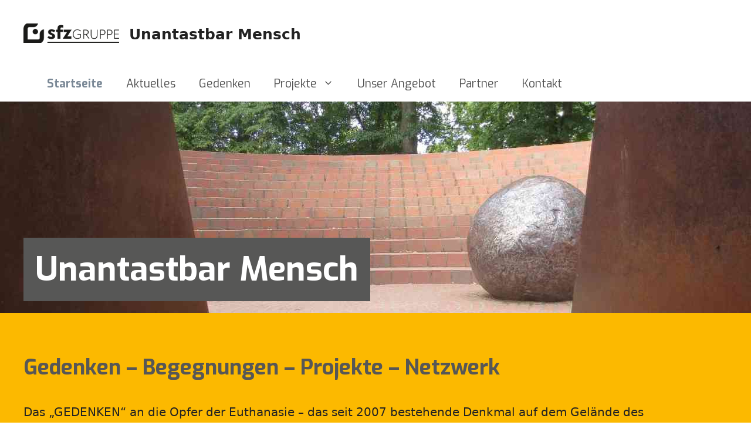

--- FILE ---
content_type: text/html; charset=UTF-8
request_url: https://www.unantastbarmensch.de/
body_size: 16353
content:
<!DOCTYPE html>
<html lang="de">
<head>
	<meta charset="UTF-8">
	<meta name='robots' content='index, follow, max-image-preview:large, max-snippet:-1, max-video-preview:-1' />
	<style>img:is([sizes="auto" i], [sizes^="auto," i]) { contain-intrinsic-size: 3000px 1500px }</style>
	<meta name="viewport" content="width=device-width, initial-scale=1">
	<!-- This site is optimized with the Yoast SEO plugin v26.8 - https://yoast.com/product/yoast-seo-wordpress/ -->
	<title>Unantastbar Mensch - Demokratie braucht Inklusion</title>
	<meta name="description" content="Wir sind eine präventive Einladung an die jungen Geister unserer Stadt Demokratie zu erleben, statt aus dem Lehrbuch zu lernen." />
	<link rel="canonical" href="https://www.unantastbarmensch.de/" />
	<meta property="og:locale" content="de_DE" />
	<meta property="og:type" content="website" />
	<meta property="og:title" content="Unantastbar Mensch" />
	<meta property="og:description" content="Wir sind eine präventive Einladung an die jungen Geister unserer Stadt Demokratie zu erleben, statt aus dem Lehrbuch zu lernen." />
	<meta property="og:url" content="https://www.unantastbarmensch.de/" />
	<meta property="og:site_name" content="Unantastbar Mensch" />
	<meta property="article:publisher" content="https://www.facebook.com/sfzfoerderzentrum/" />
	<meta property="article:modified_time" content="2024-12-10T08:12:52+00:00" />
	<meta property="og:image" content="https://www.unantastbarmensch.de/wp-content/uploads/2021/08/chemnitz-kulturhauptstadt-neu.svg" />
	<meta name="twitter:card" content="summary_large_image" />
	<meta name="twitter:title" content="Unantastbar Mensch" />
	<script type="application/ld+json" class="yoast-schema-graph">{"@context":"https://schema.org","@graph":[{"@type":"WebPage","@id":"https://www.unantastbarmensch.de/","url":"https://www.unantastbarmensch.de/","name":"Unantastbar Mensch - Demokratie braucht Inklusion","isPartOf":{"@id":"https://www.unantastbarmensch.de/#website"},"about":{"@id":"https://www.unantastbarmensch.de/#organization"},"primaryImageOfPage":{"@id":"https://www.unantastbarmensch.de/#primaryimage"},"image":{"@id":"https://www.unantastbarmensch.de/#primaryimage"},"thumbnailUrl":"https://www.unantastbarmensch.de/wp-content/uploads/2021/08/chemnitz-kulturhauptstadt-neu.svg","datePublished":"2020-12-08T11:49:18+00:00","dateModified":"2024-12-10T08:12:52+00:00","description":"Wir sind eine präventive Einladung an die jungen Geister unserer Stadt Demokratie zu erleben, statt aus dem Lehrbuch zu lernen.","breadcrumb":{"@id":"https://www.unantastbarmensch.de/#breadcrumb"},"inLanguage":"de","potentialAction":[{"@type":"ReadAction","target":["https://www.unantastbarmensch.de/"]}]},{"@type":"ImageObject","inLanguage":"de","@id":"https://www.unantastbarmensch.de/#primaryimage","url":"https://www.unantastbarmensch.de/wp-content/uploads/2021/08/chemnitz-kulturhauptstadt-neu.svg","contentUrl":"https://www.unantastbarmensch.de/wp-content/uploads/2021/08/chemnitz-kulturhauptstadt-neu.svg","width":434,"height":140,"caption":"Logo Chemnitz Kulturhauptstadt Europas 2025"},{"@type":"BreadcrumbList","@id":"https://www.unantastbarmensch.de/#breadcrumb","itemListElement":[{"@type":"ListItem","position":1,"name":"Startseite"}]},{"@type":"WebSite","@id":"https://www.unantastbarmensch.de/#website","url":"https://www.unantastbarmensch.de/","name":"Unantastbar Mensch","description":"","publisher":{"@id":"https://www.unantastbarmensch.de/#organization"},"potentialAction":[{"@type":"SearchAction","target":{"@type":"EntryPoint","urlTemplate":"https://www.unantastbarmensch.de/?s={search_term_string}"},"query-input":{"@type":"PropertyValueSpecification","valueRequired":true,"valueName":"search_term_string"}}],"inLanguage":"de"},{"@type":"Organization","@id":"https://www.unantastbarmensch.de/#organization","name":"SFZ Förderzentrum gGmbH","url":"https://www.unantastbarmensch.de/","logo":{"@type":"ImageObject","inLanguage":"de","@id":"https://www.unantastbarmensch.de/#/schema/logo/image/","url":"https://www.unantastbarmensch.de/wp-content/uploads/2025/07/cropped-LOGO_sfzGruppe_HORIZ_NoCLAIM_1C.png","contentUrl":"https://www.unantastbarmensch.de/wp-content/uploads/2025/07/cropped-LOGO_sfzGruppe_HORIZ_NoCLAIM_1C.png","width":461,"height":93,"caption":"SFZ Förderzentrum gGmbH"},"image":{"@id":"https://www.unantastbarmensch.de/#/schema/logo/image/"},"sameAs":["https://www.facebook.com/sfzfoerderzentrum/","https://www.instagram.com/sfzcowerksocial/","https://www.youtube.com/channel/UCpKQE3DZU-6UxjCeKg-SE5A"]}]}</script>
	<meta name="google-site-verification" content="bmZOEuPK1GetztHit2Y5V8CDrwNVC6D0YpXM2AZZxYw" />
	<!-- / Yoast SEO plugin. -->


<link rel='dns-prefetch' href='//cdnjs.cloudflare.com' />
<link rel='dns-prefetch' href='//code.jquery.com' />
<link href='https://fonts.gstatic.com' crossorigin rel='preconnect' />
<link href='https://fonts.googleapis.com' crossorigin rel='preconnect' />
<link rel="alternate" type="application/rss+xml" title="Unantastbar Mensch &raquo; Feed" href="https://www.unantastbarmensch.de/feed/" />
<link rel="alternate" type="application/rss+xml" title="Unantastbar Mensch &raquo; Kommentar-Feed" href="https://www.unantastbarmensch.de/comments/feed/" />
		<style>
			.lazyload,
			.lazyloading {
				max-width: 100%;
			}
		</style>
		<script>
window._wpemojiSettings = {"baseUrl":"https:\/\/s.w.org\/images\/core\/emoji\/16.0.1\/72x72\/","ext":".png","svgUrl":"https:\/\/s.w.org\/images\/core\/emoji\/16.0.1\/svg\/","svgExt":".svg","source":{"concatemoji":"https:\/\/www.unantastbarmensch.de\/wp-includes\/js\/wp-emoji-release.min.js?ver=6.8.3"}};
/*! This file is auto-generated */
!function(s,n){var o,i,e;function c(e){try{var t={supportTests:e,timestamp:(new Date).valueOf()};sessionStorage.setItem(o,JSON.stringify(t))}catch(e){}}function p(e,t,n){e.clearRect(0,0,e.canvas.width,e.canvas.height),e.fillText(t,0,0);var t=new Uint32Array(e.getImageData(0,0,e.canvas.width,e.canvas.height).data),a=(e.clearRect(0,0,e.canvas.width,e.canvas.height),e.fillText(n,0,0),new Uint32Array(e.getImageData(0,0,e.canvas.width,e.canvas.height).data));return t.every(function(e,t){return e===a[t]})}function u(e,t){e.clearRect(0,0,e.canvas.width,e.canvas.height),e.fillText(t,0,0);for(var n=e.getImageData(16,16,1,1),a=0;a<n.data.length;a++)if(0!==n.data[a])return!1;return!0}function f(e,t,n,a){switch(t){case"flag":return n(e,"\ud83c\udff3\ufe0f\u200d\u26a7\ufe0f","\ud83c\udff3\ufe0f\u200b\u26a7\ufe0f")?!1:!n(e,"\ud83c\udde8\ud83c\uddf6","\ud83c\udde8\u200b\ud83c\uddf6")&&!n(e,"\ud83c\udff4\udb40\udc67\udb40\udc62\udb40\udc65\udb40\udc6e\udb40\udc67\udb40\udc7f","\ud83c\udff4\u200b\udb40\udc67\u200b\udb40\udc62\u200b\udb40\udc65\u200b\udb40\udc6e\u200b\udb40\udc67\u200b\udb40\udc7f");case"emoji":return!a(e,"\ud83e\udedf")}return!1}function g(e,t,n,a){var r="undefined"!=typeof WorkerGlobalScope&&self instanceof WorkerGlobalScope?new OffscreenCanvas(300,150):s.createElement("canvas"),o=r.getContext("2d",{willReadFrequently:!0}),i=(o.textBaseline="top",o.font="600 32px Arial",{});return e.forEach(function(e){i[e]=t(o,e,n,a)}),i}function t(e){var t=s.createElement("script");t.src=e,t.defer=!0,s.head.appendChild(t)}"undefined"!=typeof Promise&&(o="wpEmojiSettingsSupports",i=["flag","emoji"],n.supports={everything:!0,everythingExceptFlag:!0},e=new Promise(function(e){s.addEventListener("DOMContentLoaded",e,{once:!0})}),new Promise(function(t){var n=function(){try{var e=JSON.parse(sessionStorage.getItem(o));if("object"==typeof e&&"number"==typeof e.timestamp&&(new Date).valueOf()<e.timestamp+604800&&"object"==typeof e.supportTests)return e.supportTests}catch(e){}return null}();if(!n){if("undefined"!=typeof Worker&&"undefined"!=typeof OffscreenCanvas&&"undefined"!=typeof URL&&URL.createObjectURL&&"undefined"!=typeof Blob)try{var e="postMessage("+g.toString()+"("+[JSON.stringify(i),f.toString(),p.toString(),u.toString()].join(",")+"));",a=new Blob([e],{type:"text/javascript"}),r=new Worker(URL.createObjectURL(a),{name:"wpTestEmojiSupports"});return void(r.onmessage=function(e){c(n=e.data),r.terminate(),t(n)})}catch(e){}c(n=g(i,f,p,u))}t(n)}).then(function(e){for(var t in e)n.supports[t]=e[t],n.supports.everything=n.supports.everything&&n.supports[t],"flag"!==t&&(n.supports.everythingExceptFlag=n.supports.everythingExceptFlag&&n.supports[t]);n.supports.everythingExceptFlag=n.supports.everythingExceptFlag&&!n.supports.flag,n.DOMReady=!1,n.readyCallback=function(){n.DOMReady=!0}}).then(function(){return e}).then(function(){var e;n.supports.everything||(n.readyCallback(),(e=n.source||{}).concatemoji?t(e.concatemoji):e.wpemoji&&e.twemoji&&(t(e.twemoji),t(e.wpemoji)))}))}((window,document),window._wpemojiSettings);
</script>

<link rel='stylesheet' id='generate-fonts-css' href='//fonts.googleapis.com/css?family=Exo:regular,700' media='all' />
<style id='wp-emoji-styles-inline-css'>

	img.wp-smiley, img.emoji {
		display: inline !important;
		border: none !important;
		box-shadow: none !important;
		height: 1em !important;
		width: 1em !important;
		margin: 0 0.07em !important;
		vertical-align: -0.1em !important;
		background: none !important;
		padding: 0 !important;
	}
</style>
<link rel='stylesheet' id='wp-block-library-css' href='https://www.unantastbarmensch.de/wp-includes/css/dist/block-library/style.min.css?ver=6.8.3' media='all' />
<style id='classic-theme-styles-inline-css'>
/*! This file is auto-generated */
.wp-block-button__link{color:#fff;background-color:#32373c;border-radius:9999px;box-shadow:none;text-decoration:none;padding:calc(.667em + 2px) calc(1.333em + 2px);font-size:1.125em}.wp-block-file__button{background:#32373c;color:#fff;text-decoration:none}
</style>
<link rel='stylesheet' id='fontawesome-free-css' href='https://www.unantastbarmensch.de/wp-content/plugins/getwid/vendors/fontawesome-free/css/all.min.css?ver=5.5.0' media='all' />
<link rel='stylesheet' id='slick-css' href='https://www.unantastbarmensch.de/wp-content/plugins/getwid/vendors/slick/slick/slick.min.css?ver=1.9.0' media='all' />
<link rel='stylesheet' id='slick-theme-css' href='https://www.unantastbarmensch.de/wp-content/plugins/getwid/vendors/slick/slick/slick-theme.min.css?ver=1.9.0' media='all' />
<link rel='stylesheet' id='mp-fancybox-css' href='https://www.unantastbarmensch.de/wp-content/plugins/getwid/vendors/mp-fancybox/jquery.fancybox.min.css?ver=3.5.7-mp.1' media='all' />
<link rel='stylesheet' id='getwid-blocks-css' href='https://www.unantastbarmensch.de/wp-content/plugins/getwid/assets/css/blocks.style.css?ver=2.1.3' media='all' />
<style id='getwid-blocks-inline-css'>
.wp-block-getwid-section .wp-block-getwid-section__wrapper .wp-block-getwid-section__inner-wrapper{max-width: 1200px;}
</style>
<style id='global-styles-inline-css'>
:root{--wp--preset--aspect-ratio--square: 1;--wp--preset--aspect-ratio--4-3: 4/3;--wp--preset--aspect-ratio--3-4: 3/4;--wp--preset--aspect-ratio--3-2: 3/2;--wp--preset--aspect-ratio--2-3: 2/3;--wp--preset--aspect-ratio--16-9: 16/9;--wp--preset--aspect-ratio--9-16: 9/16;--wp--preset--color--black: #000000;--wp--preset--color--cyan-bluish-gray: #abb8c3;--wp--preset--color--white: #ffffff;--wp--preset--color--pale-pink: #f78da7;--wp--preset--color--vivid-red: #cf2e2e;--wp--preset--color--luminous-vivid-orange: #ff6900;--wp--preset--color--luminous-vivid-amber: #fcb900;--wp--preset--color--light-green-cyan: #7bdcb5;--wp--preset--color--vivid-green-cyan: #00d084;--wp--preset--color--pale-cyan-blue: #8ed1fc;--wp--preset--color--vivid-cyan-blue: #0693e3;--wp--preset--color--vivid-purple: #9b51e0;--wp--preset--color--contrast: var(--contrast);--wp--preset--color--yellow: var(--yellow);--wp--preset--color--contrast-2: var(--contrast-2);--wp--preset--color--contrast-3: var(--contrast-3);--wp--preset--color--base: var(--base);--wp--preset--color--base-2: var(--base-2);--wp--preset--color--base-3: var(--base-3);--wp--preset--color--accent: var(--accent);--wp--preset--color--global-color-9: var(--global-color-9);--wp--preset--gradient--vivid-cyan-blue-to-vivid-purple: linear-gradient(135deg,rgba(6,147,227,1) 0%,rgb(155,81,224) 100%);--wp--preset--gradient--light-green-cyan-to-vivid-green-cyan: linear-gradient(135deg,rgb(122,220,180) 0%,rgb(0,208,130) 100%);--wp--preset--gradient--luminous-vivid-amber-to-luminous-vivid-orange: linear-gradient(135deg,rgba(252,185,0,1) 0%,rgba(255,105,0,1) 100%);--wp--preset--gradient--luminous-vivid-orange-to-vivid-red: linear-gradient(135deg,rgba(255,105,0,1) 0%,rgb(207,46,46) 100%);--wp--preset--gradient--very-light-gray-to-cyan-bluish-gray: linear-gradient(135deg,rgb(238,238,238) 0%,rgb(169,184,195) 100%);--wp--preset--gradient--cool-to-warm-spectrum: linear-gradient(135deg,rgb(74,234,220) 0%,rgb(151,120,209) 20%,rgb(207,42,186) 40%,rgb(238,44,130) 60%,rgb(251,105,98) 80%,rgb(254,248,76) 100%);--wp--preset--gradient--blush-light-purple: linear-gradient(135deg,rgb(255,206,236) 0%,rgb(152,150,240) 100%);--wp--preset--gradient--blush-bordeaux: linear-gradient(135deg,rgb(254,205,165) 0%,rgb(254,45,45) 50%,rgb(107,0,62) 100%);--wp--preset--gradient--luminous-dusk: linear-gradient(135deg,rgb(255,203,112) 0%,rgb(199,81,192) 50%,rgb(65,88,208) 100%);--wp--preset--gradient--pale-ocean: linear-gradient(135deg,rgb(255,245,203) 0%,rgb(182,227,212) 50%,rgb(51,167,181) 100%);--wp--preset--gradient--electric-grass: linear-gradient(135deg,rgb(202,248,128) 0%,rgb(113,206,126) 100%);--wp--preset--gradient--midnight: linear-gradient(135deg,rgb(2,3,129) 0%,rgb(40,116,252) 100%);--wp--preset--font-size--small: 13px;--wp--preset--font-size--medium: 20px;--wp--preset--font-size--large: 36px;--wp--preset--font-size--x-large: 42px;--wp--preset--spacing--20: 0.44rem;--wp--preset--spacing--30: 0.67rem;--wp--preset--spacing--40: 1rem;--wp--preset--spacing--50: 1.5rem;--wp--preset--spacing--60: 2.25rem;--wp--preset--spacing--70: 3.38rem;--wp--preset--spacing--80: 5.06rem;--wp--preset--shadow--natural: 6px 6px 9px rgba(0, 0, 0, 0.2);--wp--preset--shadow--deep: 12px 12px 50px rgba(0, 0, 0, 0.4);--wp--preset--shadow--sharp: 6px 6px 0px rgba(0, 0, 0, 0.2);--wp--preset--shadow--outlined: 6px 6px 0px -3px rgba(255, 255, 255, 1), 6px 6px rgba(0, 0, 0, 1);--wp--preset--shadow--crisp: 6px 6px 0px rgba(0, 0, 0, 1);}:where(.is-layout-flex){gap: 0.5em;}:where(.is-layout-grid){gap: 0.5em;}body .is-layout-flex{display: flex;}.is-layout-flex{flex-wrap: wrap;align-items: center;}.is-layout-flex > :is(*, div){margin: 0;}body .is-layout-grid{display: grid;}.is-layout-grid > :is(*, div){margin: 0;}:where(.wp-block-columns.is-layout-flex){gap: 2em;}:where(.wp-block-columns.is-layout-grid){gap: 2em;}:where(.wp-block-post-template.is-layout-flex){gap: 1.25em;}:where(.wp-block-post-template.is-layout-grid){gap: 1.25em;}.has-black-color{color: var(--wp--preset--color--black) !important;}.has-cyan-bluish-gray-color{color: var(--wp--preset--color--cyan-bluish-gray) !important;}.has-white-color{color: var(--wp--preset--color--white) !important;}.has-pale-pink-color{color: var(--wp--preset--color--pale-pink) !important;}.has-vivid-red-color{color: var(--wp--preset--color--vivid-red) !important;}.has-luminous-vivid-orange-color{color: var(--wp--preset--color--luminous-vivid-orange) !important;}.has-luminous-vivid-amber-color{color: var(--wp--preset--color--luminous-vivid-amber) !important;}.has-light-green-cyan-color{color: var(--wp--preset--color--light-green-cyan) !important;}.has-vivid-green-cyan-color{color: var(--wp--preset--color--vivid-green-cyan) !important;}.has-pale-cyan-blue-color{color: var(--wp--preset--color--pale-cyan-blue) !important;}.has-vivid-cyan-blue-color{color: var(--wp--preset--color--vivid-cyan-blue) !important;}.has-vivid-purple-color{color: var(--wp--preset--color--vivid-purple) !important;}.has-black-background-color{background-color: var(--wp--preset--color--black) !important;}.has-cyan-bluish-gray-background-color{background-color: var(--wp--preset--color--cyan-bluish-gray) !important;}.has-white-background-color{background-color: var(--wp--preset--color--white) !important;}.has-pale-pink-background-color{background-color: var(--wp--preset--color--pale-pink) !important;}.has-vivid-red-background-color{background-color: var(--wp--preset--color--vivid-red) !important;}.has-luminous-vivid-orange-background-color{background-color: var(--wp--preset--color--luminous-vivid-orange) !important;}.has-luminous-vivid-amber-background-color{background-color: var(--wp--preset--color--luminous-vivid-amber) !important;}.has-light-green-cyan-background-color{background-color: var(--wp--preset--color--light-green-cyan) !important;}.has-vivid-green-cyan-background-color{background-color: var(--wp--preset--color--vivid-green-cyan) !important;}.has-pale-cyan-blue-background-color{background-color: var(--wp--preset--color--pale-cyan-blue) !important;}.has-vivid-cyan-blue-background-color{background-color: var(--wp--preset--color--vivid-cyan-blue) !important;}.has-vivid-purple-background-color{background-color: var(--wp--preset--color--vivid-purple) !important;}.has-black-border-color{border-color: var(--wp--preset--color--black) !important;}.has-cyan-bluish-gray-border-color{border-color: var(--wp--preset--color--cyan-bluish-gray) !important;}.has-white-border-color{border-color: var(--wp--preset--color--white) !important;}.has-pale-pink-border-color{border-color: var(--wp--preset--color--pale-pink) !important;}.has-vivid-red-border-color{border-color: var(--wp--preset--color--vivid-red) !important;}.has-luminous-vivid-orange-border-color{border-color: var(--wp--preset--color--luminous-vivid-orange) !important;}.has-luminous-vivid-amber-border-color{border-color: var(--wp--preset--color--luminous-vivid-amber) !important;}.has-light-green-cyan-border-color{border-color: var(--wp--preset--color--light-green-cyan) !important;}.has-vivid-green-cyan-border-color{border-color: var(--wp--preset--color--vivid-green-cyan) !important;}.has-pale-cyan-blue-border-color{border-color: var(--wp--preset--color--pale-cyan-blue) !important;}.has-vivid-cyan-blue-border-color{border-color: var(--wp--preset--color--vivid-cyan-blue) !important;}.has-vivid-purple-border-color{border-color: var(--wp--preset--color--vivid-purple) !important;}.has-vivid-cyan-blue-to-vivid-purple-gradient-background{background: var(--wp--preset--gradient--vivid-cyan-blue-to-vivid-purple) !important;}.has-light-green-cyan-to-vivid-green-cyan-gradient-background{background: var(--wp--preset--gradient--light-green-cyan-to-vivid-green-cyan) !important;}.has-luminous-vivid-amber-to-luminous-vivid-orange-gradient-background{background: var(--wp--preset--gradient--luminous-vivid-amber-to-luminous-vivid-orange) !important;}.has-luminous-vivid-orange-to-vivid-red-gradient-background{background: var(--wp--preset--gradient--luminous-vivid-orange-to-vivid-red) !important;}.has-very-light-gray-to-cyan-bluish-gray-gradient-background{background: var(--wp--preset--gradient--very-light-gray-to-cyan-bluish-gray) !important;}.has-cool-to-warm-spectrum-gradient-background{background: var(--wp--preset--gradient--cool-to-warm-spectrum) !important;}.has-blush-light-purple-gradient-background{background: var(--wp--preset--gradient--blush-light-purple) !important;}.has-blush-bordeaux-gradient-background{background: var(--wp--preset--gradient--blush-bordeaux) !important;}.has-luminous-dusk-gradient-background{background: var(--wp--preset--gradient--luminous-dusk) !important;}.has-pale-ocean-gradient-background{background: var(--wp--preset--gradient--pale-ocean) !important;}.has-electric-grass-gradient-background{background: var(--wp--preset--gradient--electric-grass) !important;}.has-midnight-gradient-background{background: var(--wp--preset--gradient--midnight) !important;}.has-small-font-size{font-size: var(--wp--preset--font-size--small) !important;}.has-medium-font-size{font-size: var(--wp--preset--font-size--medium) !important;}.has-large-font-size{font-size: var(--wp--preset--font-size--large) !important;}.has-x-large-font-size{font-size: var(--wp--preset--font-size--x-large) !important;}
:where(.wp-block-post-template.is-layout-flex){gap: 1.25em;}:where(.wp-block-post-template.is-layout-grid){gap: 1.25em;}
:where(.wp-block-columns.is-layout-flex){gap: 2em;}:where(.wp-block-columns.is-layout-grid){gap: 2em;}
:root :where(.wp-block-pullquote){font-size: 1.5em;line-height: 1.6;}
</style>
<link rel='stylesheet' id='contact-form-7-css' href='https://www.unantastbarmensch.de/wp-content/plugins/contact-form-7/includes/css/styles.css?ver=6.1.4' media='all' />
<link rel='stylesheet' id='generate-widget-areas-css' href='https://www.unantastbarmensch.de/wp-content/themes/generatepress/assets/css/components/widget-areas.min.css?ver=3.6.0' media='all' />
<link rel='stylesheet' id='generate-style-css' href='https://www.unantastbarmensch.de/wp-content/themes/generatepress/assets/css/main.min.css?ver=3.6.0' media='all' />
<style id='generate-style-inline-css'>
body{background-color:#ffffff;color:#222222;}a{color:#1e73be;}a{text-decoration:underline;}.entry-title a, .site-branding a, a.button, .wp-block-button__link, .main-navigation a{text-decoration:none;}a:hover, a:focus, a:active{color:#000000;}.wp-block-group__inner-container{max-width:1200px;margin-left:auto;margin-right:auto;}.site-header .header-image{width:100px;}.generate-back-to-top{font-size:20px;border-radius:3px;position:fixed;bottom:30px;right:30px;line-height:40px;width:40px;text-align:center;z-index:10;transition:opacity 300ms ease-in-out;opacity:0.1;transform:translateY(1000px);}.generate-back-to-top__show{opacity:1;transform:translateY(0);}:root{--contrast:#222222;--yellow:#fcb900;--contrast-2:#575756;--contrast-3:#C3C3C3;--base:#f0f0f0;--base-2:#f7f8f9;--base-3:#ffffff;--accent:#1e73be;--global-color-9:#484847;}:root .has-contrast-color{color:var(--contrast);}:root .has-contrast-background-color{background-color:var(--contrast);}:root .has-yellow-color{color:var(--yellow);}:root .has-yellow-background-color{background-color:var(--yellow);}:root .has-contrast-2-color{color:var(--contrast-2);}:root .has-contrast-2-background-color{background-color:var(--contrast-2);}:root .has-contrast-3-color{color:var(--contrast-3);}:root .has-contrast-3-background-color{background-color:var(--contrast-3);}:root .has-base-color{color:var(--base);}:root .has-base-background-color{background-color:var(--base);}:root .has-base-2-color{color:var(--base-2);}:root .has-base-2-background-color{background-color:var(--base-2);}:root .has-base-3-color{color:var(--base-3);}:root .has-base-3-background-color{background-color:var(--base-3);}:root .has-accent-color{color:var(--accent);}:root .has-accent-background-color{background-color:var(--accent);}:root .has-global-color-9-color{color:var(--global-color-9);}:root .has-global-color-9-background-color{background-color:var(--global-color-9);}body, button, input, select, textarea{font-family:-apple-system, system-ui, BlinkMacSystemFont, "Segoe UI", Helvetica, Arial, sans-serif, "Apple Color Emoji", "Segoe UI Emoji", "Segoe UI Symbol";}body{line-height:1.6;}.entry-content > [class*="wp-block-"]:not(:last-child):not(.wp-block-heading){margin-bottom:1.5em;}.main-navigation .main-nav ul ul li a{font-size:14px;}.sidebar .widget, .footer-widgets .widget{font-size:17px;}h1{font-family:"Exo", sans-serif;font-weight:700;font-size:57px;}h2{font-family:"Exo", sans-serif;font-weight:700;font-size:36px;}h3{font-family:"Exo", sans-serif;}@media (max-width:768px){h1{font-size:31px;}h2{font-size:27px;}h3{font-size:24px;}h4{font-size:22px;}h5{font-size:19px;}}.top-bar{background-color:#636363;color:#ffffff;}.top-bar a{color:#ffffff;}.top-bar a:hover{color:#303030;}.site-header{background-color:#ffffff;}.main-title a,.main-title a:hover{color:#222222;}.site-description{color:#757575;}.mobile-menu-control-wrapper .menu-toggle,.mobile-menu-control-wrapper .menu-toggle:hover,.mobile-menu-control-wrapper .menu-toggle:focus,.has-inline-mobile-toggle #site-navigation.toggled{background-color:rgba(0, 0, 0, 0.02);}.main-navigation,.main-navigation ul ul{background-color:#ffffff;}.main-navigation .main-nav ul li a, .main-navigation .menu-toggle, .main-navigation .menu-bar-items{color:#515151;}.main-navigation .main-nav ul li:not([class*="current-menu-"]):hover > a, .main-navigation .main-nav ul li:not([class*="current-menu-"]):focus > a, .main-navigation .main-nav ul li.sfHover:not([class*="current-menu-"]) > a, .main-navigation .menu-bar-item:hover > a, .main-navigation .menu-bar-item.sfHover > a{color:#7a8896;background-color:#ffffff;}button.menu-toggle:hover,button.menu-toggle:focus{color:#515151;}.main-navigation .main-nav ul li[class*="current-menu-"] > a{color:#7a8896;background-color:#ffffff;}.navigation-search input[type="search"],.navigation-search input[type="search"]:active, .navigation-search input[type="search"]:focus, .main-navigation .main-nav ul li.search-item.active > a, .main-navigation .menu-bar-items .search-item.active > a{color:#7a8896;background-color:#ffffff;}.main-navigation ul ul{background-color:#eaeaea;}.main-navigation .main-nav ul ul li a{color:#515151;}.main-navigation .main-nav ul ul li:not([class*="current-menu-"]):hover > a,.main-navigation .main-nav ul ul li:not([class*="current-menu-"]):focus > a, .main-navigation .main-nav ul ul li.sfHover:not([class*="current-menu-"]) > a{color:#7a8896;background-color:#eaeaea;}.main-navigation .main-nav ul ul li[class*="current-menu-"] > a{color:#7a8896;background-color:#eaeaea;}.separate-containers .inside-article, .separate-containers .comments-area, .separate-containers .page-header, .one-container .container, .separate-containers .paging-navigation, .inside-page-header{background-color:#ffffff;}.inside-article a,.paging-navigation a,.comments-area a,.page-header a{color:var(--contrast-2);}.inside-article a:hover,.paging-navigation a:hover,.comments-area a:hover,.page-header a:hover{color:var(--contrast);}.entry-title a{color:#222222;}.entry-title a:hover{color:#55555e;}.entry-meta{color:#595959;}.sidebar .widget{background-color:#ffffff;}.footer-widgets{background-color:#ffffff;}.footer-widgets .widget-title{color:#000000;}.site-info{color:#ffffff;background-color:#55555e;}.site-info a{color:#ffffff;}.site-info a:hover{color:#d3d3d3;}.footer-bar .widget_nav_menu .current-menu-item a{color:#d3d3d3;}input[type="text"],input[type="email"],input[type="url"],input[type="password"],input[type="search"],input[type="tel"],input[type="number"],textarea,select{color:#666666;background-color:#fafafa;border-color:#cccccc;}input[type="text"]:focus,input[type="email"]:focus,input[type="url"]:focus,input[type="password"]:focus,input[type="search"]:focus,input[type="tel"]:focus,input[type="number"]:focus,textarea:focus,select:focus{color:#666666;background-color:#ffffff;border-color:#bfbfbf;}button,html input[type="button"],input[type="reset"],input[type="submit"],a.button,a.wp-block-button__link:not(.has-background){color:#ffffff;background-color:#55555e;}button:hover,html input[type="button"]:hover,input[type="reset"]:hover,input[type="submit"]:hover,a.button:hover,button:focus,html input[type="button"]:focus,input[type="reset"]:focus,input[type="submit"]:focus,a.button:focus,a.wp-block-button__link:not(.has-background):active,a.wp-block-button__link:not(.has-background):focus,a.wp-block-button__link:not(.has-background):hover{color:#ffffff;background-color:#3f4047;}a.generate-back-to-top{background-color:rgba( 0,0,0,0.4 );color:#ffffff;}a.generate-back-to-top:hover,a.generate-back-to-top:focus{background-color:rgba( 0,0,0,0.6 );color:#ffffff;}:root{--gp-search-modal-bg-color:var(--base-3);--gp-search-modal-text-color:var(--contrast);--gp-search-modal-overlay-bg-color:rgba(0,0,0,0.2);}@media (max-width:768px){.main-navigation .menu-bar-item:hover > a, .main-navigation .menu-bar-item.sfHover > a{background:none;color:#515151;}}.nav-below-header .main-navigation .inside-navigation.grid-container, .nav-above-header .main-navigation .inside-navigation.grid-container{padding:0px 20px 0px 20px;}.site-main .wp-block-group__inner-container{padding:40px;}.separate-containers .paging-navigation{padding-top:20px;padding-bottom:20px;}.entry-content .alignwide, body:not(.no-sidebar) .entry-content .alignfull{margin-left:-40px;width:calc(100% + 80px);max-width:calc(100% + 80px);}.rtl .menu-item-has-children .dropdown-menu-toggle{padding-left:20px;}.rtl .main-navigation .main-nav ul li.menu-item-has-children > a{padding-right:20px;}@media (max-width:768px){.separate-containers .inside-article, .separate-containers .comments-area, .separate-containers .page-header, .separate-containers .paging-navigation, .one-container .site-content, .inside-page-header{padding:30px;}.site-main .wp-block-group__inner-container{padding:30px;}.inside-top-bar{padding-right:30px;padding-left:30px;}.inside-header{padding-right:30px;padding-left:30px;}.widget-area .widget{padding-top:30px;padding-right:30px;padding-bottom:30px;padding-left:30px;}.footer-widgets-container{padding-top:30px;padding-right:30px;padding-bottom:30px;padding-left:30px;}.inside-site-info{padding-right:30px;padding-left:30px;}.entry-content .alignwide, body:not(.no-sidebar) .entry-content .alignfull{margin-left:-30px;width:calc(100% + 60px);max-width:calc(100% + 60px);}.one-container .site-main .paging-navigation{margin-bottom:20px;}}/* End cached CSS */.is-right-sidebar{width:30%;}.is-left-sidebar{width:30%;}.site-content .content-area{width:100%;}@media (max-width:768px){.main-navigation .menu-toggle,.sidebar-nav-mobile:not(#sticky-placeholder){display:block;}.main-navigation ul,.gen-sidebar-nav,.main-navigation:not(.slideout-navigation):not(.toggled) .main-nav > ul,.has-inline-mobile-toggle #site-navigation .inside-navigation > *:not(.navigation-search):not(.main-nav){display:none;}.nav-align-right .inside-navigation,.nav-align-center .inside-navigation{justify-content:space-between;}}
.dynamic-author-image-rounded{border-radius:100%;}.dynamic-featured-image, .dynamic-author-image{vertical-align:middle;}.one-container.blog .dynamic-content-template:not(:last-child), .one-container.archive .dynamic-content-template:not(:last-child){padding-bottom:0px;}.dynamic-entry-excerpt > p:last-child{margin-bottom:0px;}
</style>
<link rel='stylesheet' id='generate-child-css' href='https://www.unantastbarmensch.de/wp-content/themes/unantastbar_mensch_child/style.css?ver=1701959240' media='all' />
<link rel='stylesheet' id='uacf7-frontend-style-css' href='https://www.unantastbarmensch.de/wp-content/plugins/ultimate-addons-for-contact-form-7/assets/css/uacf7-frontend.css?ver=6.8.3' media='all' />
<link rel='stylesheet' id='uacf7-form-style-css' href='https://www.unantastbarmensch.de/wp-content/plugins/ultimate-addons-for-contact-form-7/assets/css/form-style.css?ver=6.8.3' media='all' />
<link rel='stylesheet' id='uacf7-column-css' href='https://www.unantastbarmensch.de/wp-content/plugins/ultimate-addons-for-contact-form-7/addons/column/grid/columns.css?ver=6.8.3' media='all' />
<link rel='stylesheet' id='jquery-ui-style-css' href='//code.jquery.com/ui/1.12.1/themes/base/jquery-ui.css?ver=6.8.3' media='all' />
<link rel='stylesheet' id='range-slider-style-css' href='https://www.unantastbarmensch.de/wp-content/plugins/ultimate-addons-for-contact-form-7/addons/range-slider/css/style.css?ver=6.8.3' media='all' />
<link rel='stylesheet' id='generateblocks-css' href='https://www.unantastbarmensch.de/wp-content/uploads/generateblocks/style-2.css?ver=1765437053' media='all' />
<script src="https://www.unantastbarmensch.de/wp-includes/js/jquery/jquery.min.js?ver=3.7.1" id="jquery-core-js"></script>
<script src="https://www.unantastbarmensch.de/wp-includes/js/jquery/jquery-migrate.min.js?ver=3.4.1" id="jquery-migrate-js"></script>
<link rel="https://api.w.org/" href="https://www.unantastbarmensch.de/wp-json/" /><link rel="alternate" title="JSON" type="application/json" href="https://www.unantastbarmensch.de/wp-json/wp/v2/pages/2" /><link rel="EditURI" type="application/rsd+xml" title="RSD" href="https://www.unantastbarmensch.de/xmlrpc.php?rsd" />
<meta name="generator" content="WordPress 6.8.3" />
<link rel='shortlink' href='https://www.unantastbarmensch.de/' />
<link rel="alternate" title="oEmbed (JSON)" type="application/json+oembed" href="https://www.unantastbarmensch.de/wp-json/oembed/1.0/embed?url=https%3A%2F%2Fwww.unantastbarmensch.de%2F" />
<link rel="alternate" title="oEmbed (XML)" type="text/xml+oembed" href="https://www.unantastbarmensch.de/wp-json/oembed/1.0/embed?url=https%3A%2F%2Fwww.unantastbarmensch.de%2F&#038;format=xml" />
		<script>
			document.documentElement.className = document.documentElement.className.replace('no-js', 'js');
		</script>
				<style>
			.no-js img.lazyload {
				display: none;
			}

			figure.wp-block-image img.lazyloading {
				min-width: 150px;
			}

			.lazyload,
			.lazyloading {
				--smush-placeholder-width: 100px;
				--smush-placeholder-aspect-ratio: 1/1;
				width: var(--smush-image-width, var(--smush-placeholder-width)) !important;
				aspect-ratio: var(--smush-image-aspect-ratio, var(--smush-placeholder-aspect-ratio)) !important;
			}

						.lazyload, .lazyloading {
				opacity: 0;
			}

			.lazyloaded {
				opacity: 1;
				transition: opacity 400ms;
				transition-delay: 0ms;
			}

					</style>
		<link rel="icon" href="https://www.unantastbarmensch.de/wp-content/uploads/2020/12/logo-150x150.png" sizes="32x32" />
<link rel="icon" href="https://www.unantastbarmensch.de/wp-content/uploads/2020/12/logo.png" sizes="192x192" />
<link rel="apple-touch-icon" href="https://www.unantastbarmensch.de/wp-content/uploads/2020/12/logo.png" />
<meta name="msapplication-TileImage" content="https://www.unantastbarmensch.de/wp-content/uploads/2020/12/logo.png" />
		<style id="wp-custom-css">
			
/*
header.site-header {
	        background: #fff url(https://www.unantastbarmensch.de/wp-content/uploads/2023/09/sfz-chemnitz-flemmingstrasse-header.jpg) no-repeat top center;
        background-size: 1920px 865px;
	background-position-y: 10%;
}*/

header.site-header .inside-header {
	padding:40px 0px
}

.site-header .header-image {
width: 163px;
}

.main-title a {
	position: relative;
  top: 3px;
}

.main-navigation li {
    font-family: "Exo", sans-serif;
}

.main-navigation li a {
	font-size: 1.2rem
}

.main-navigation .main-nav ul li[class*="current-menu-"] > a {
	font-weight:bold
}

.greyblock, .h2.gb-headline.gb-headline-text {
    background: #575756;
    color: var(--yellow);
    padding: 10px;
    display: inline-block;
    /* text-align: center; */
}

.separate-containers .comments-area, .separate-containers .inside-article, .separate-containers .page-header, .separate-containers .paging-navigation {
	padding: 20px;
}

.site-footer{
	max-width: 1920px;
	margin-left:auto;
	margin-right:auto;
}		</style>
		</head>

<body class="home wp-singular page-template-default page page-id-2 wp-custom-logo wp-embed-responsive wp-theme-generatepress wp-child-theme-unantastbar_mensch_child no-sidebar nav-below-header separate-containers header-aligned-left dropdown-hover full-width-content" itemtype="https://schema.org/WebPage" itemscope>
	<a class="screen-reader-text skip-link" href="#content" title="Zum Inhalt springen">Zum Inhalt springen</a>		<header class="site-header" id="masthead" aria-label="Website"  itemtype="https://schema.org/WPHeader" itemscope>
			<div class="inside-header grid-container">
				<div class="site-branding-container"><div class="site-logo">
					<a href="https://www.unantastbarmensch.de/" rel="home">
						<img  class="header-image is-logo-image lazyload" alt="Unantastbar Mensch" data-src="https://www.unantastbarmensch.de/wp-content/uploads/2025/07/cropped-LOGO_sfzGruppe_HORIZ_NoCLAIM_1C.png" width="461" height="93" src="[data-uri]" style="--smush-placeholder-width: 461px; --smush-placeholder-aspect-ratio: 461/93;" />
					</a>
				</div><div class="site-branding">
						<p class="main-title" itemprop="headline">
					<a href="https://www.unantastbarmensch.de/" rel="home">Unantastbar Mensch</a>
				</p>
						
					</div></div>			</div>
		</header>
				<nav class="main-navigation sub-menu-right" id="site-navigation" aria-label="Primär"  itemtype="https://schema.org/SiteNavigationElement" itemscope>
			<div class="inside-navigation grid-container">
								<button class="menu-toggle" aria-controls="primary-menu" aria-expanded="false">
					<span class="gp-icon icon-menu-bars"><svg viewBox="0 0 512 512" aria-hidden="true" xmlns="http://www.w3.org/2000/svg" width="1em" height="1em"><path d="M0 96c0-13.255 10.745-24 24-24h464c13.255 0 24 10.745 24 24s-10.745 24-24 24H24c-13.255 0-24-10.745-24-24zm0 160c0-13.255 10.745-24 24-24h464c13.255 0 24 10.745 24 24s-10.745 24-24 24H24c-13.255 0-24-10.745-24-24zm0 160c0-13.255 10.745-24 24-24h464c13.255 0 24 10.745 24 24s-10.745 24-24 24H24c-13.255 0-24-10.745-24-24z" /></svg><svg viewBox="0 0 512 512" aria-hidden="true" xmlns="http://www.w3.org/2000/svg" width="1em" height="1em"><path d="M71.029 71.029c9.373-9.372 24.569-9.372 33.942 0L256 222.059l151.029-151.03c9.373-9.372 24.569-9.372 33.942 0 9.372 9.373 9.372 24.569 0 33.942L289.941 256l151.03 151.029c9.372 9.373 9.372 24.569 0 33.942-9.373 9.372-24.569 9.372-33.942 0L256 289.941l-151.029 151.03c-9.373 9.372-24.569 9.372-33.942 0-9.372-9.373-9.372-24.569 0-33.942L222.059 256 71.029 104.971c-9.372-9.373-9.372-24.569 0-33.942z" /></svg></span><span class="mobile-menu">Menü</span>				</button>
				<div id="primary-menu" class="main-nav"><ul id="menu-hauptmenue" class=" menu sf-menu"><li id="menu-item-41" class="menu-item menu-item-type-post_type menu-item-object-page menu-item-home current-menu-item page_item page-item-2 current_page_item menu-item-41"><a href="https://www.unantastbarmensch.de/" aria-current="page">Startseite</a></li>
<li id="menu-item-936" class="menu-item menu-item-type-post_type menu-item-object-page menu-item-936"><a href="https://www.unantastbarmensch.de/aktuelles/">Aktuelles</a></li>
<li id="menu-item-1886" class="menu-item menu-item-type-post_type menu-item-object-page menu-item-1886"><a href="https://www.unantastbarmensch.de/gedenken-2/">Gedenken</a></li>
<li id="menu-item-1062" class="menu-item menu-item-type-custom menu-item-object-custom menu-item-has-children menu-item-1062"><a href="https://www.unantastbarmensch.de/projekt/">Projekte<span role="presentation" class="dropdown-menu-toggle"><span class="gp-icon icon-arrow"><svg viewBox="0 0 330 512" aria-hidden="true" xmlns="http://www.w3.org/2000/svg" width="1em" height="1em"><path d="M305.913 197.085c0 2.266-1.133 4.815-2.833 6.514L171.087 335.593c-1.7 1.7-4.249 2.832-6.515 2.832s-4.815-1.133-6.515-2.832L26.064 203.599c-1.7-1.7-2.832-4.248-2.832-6.514s1.132-4.816 2.832-6.515l14.162-14.163c1.7-1.699 3.966-2.832 6.515-2.832 2.266 0 4.815 1.133 6.515 2.832l111.316 111.317 111.316-111.317c1.7-1.699 4.249-2.832 6.515-2.832s4.815 1.133 6.515 2.832l14.162 14.163c1.7 1.7 2.833 4.249 2.833 6.515z" /></svg></span></span></a>
<ul class="sub-menu">
	<li id="menu-item-2085" class="menu-item menu-item-type-post_type menu-item-object-page menu-item-2085"><a href="https://www.unantastbarmensch.de/demokratie-inklusiv/">seit 2025: Demokratie inklusiv</a></li>
	<li id="menu-item-1462" class="menu-item menu-item-type-post_type menu-item-object-page menu-item-1462"><a href="https://www.unantastbarmensch.de/das-denkmal-der-grauen-busse/">2025: Das Denkmal der Grauen Busse in der Kulturhauptstadt 2025 Chemnitz</a></li>
	<li id="menu-item-1066" class="menu-item menu-item-type-post_type menu-item-object-page menu-item-1066"><a href="https://www.unantastbarmensch.de/projekt-inklusiver-lern-und-gedenkort/">seit 2024: Entwicklung des Inklusiven Lern- und Gedenkortes</a></li>
	<li id="menu-item-790" class="menu-item menu-item-type-post_type menu-item-object-page menu-item-790"><a href="https://www.unantastbarmensch.de/projekt/">2021 &#8211; 2023: Das Projekt Unantastbar Mensch</a></li>
</ul>
</li>
<li id="menu-item-1500" class="menu-item menu-item-type-post_type menu-item-object-page menu-item-1500"><a href="https://www.unantastbarmensch.de/angebote/">Unser Angebot</a></li>
<li id="menu-item-690" class="menu-item menu-item-type-post_type menu-item-object-page menu-item-690"><a href="https://www.unantastbarmensch.de/partner/">Partner</a></li>
<li id="menu-item-938" class="menu-item menu-item-type-post_type menu-item-object-page menu-item-938"><a href="https://www.unantastbarmensch.de/kontakt-unantastbar-mensch/">Kontakt</a></li>
</ul></div>			</div>
		</nav>
		
	<div class="site grid-container container hfeed" id="page">
				<div class="site-content" id="content">
			
	<div class="content-area" id="primary">
		<main class="site-main" id="main">
			
<article id="post-2" class="post-2 page type-page status-publish" itemtype="https://schema.org/CreativeWork" itemscope>
	<div class="inside-article">
		
		<div class="entry-content" itemprop="text">
			<header class="gb-container gb-container-7c698844">
<div class="gb-container gb-container-feb23843">

<h1 class="gb-headline gb-headline-95fcc827 gb-headline-text">Unantastbar Mensch</h1>

</div>
</header>

<section class="gb-container gb-container-4bde8d1a">
<div class="gb-container gb-container-48c8e5ca">

<h2 class="gb-headline gb-headline-ea4d986d gb-headline-text">Gedenken &#8211; Begegnungen &#8211; Projekte &#8211; Netzwerk</h2>



<p class="gb-headline gb-headline-0c42eee4 gb-headline-text">Das „GEDENKEN“ an die Opfer der Euthanasie – das seit 2007 bestehende Denkmal auf dem Gelände des Rehabilitationszentrums für Blinde und Sehbehinderte &#8211; wird konzeptionell weiterentwickelt und speziell für junge Menschen und Menschen mit Beeinträchtigung zugänglich. Junge Menschen sollen nicht nur aus dem Lehrbuch lernen, sondern Geschichte und Erinnerungskultur „erleben“ können, um sie mit ihrer Gegenwart und Zukunft zu verknüpfen. Die Auseinandersetzung mit der Geschichte des Rehabilitationszentrums für Blinde und Sehbehinderte während der NS- Zeit, das Hineinfühlen unserer Schülerinnen und Schüler sowie der Auszubildenden in das Leben der „Zöglinge“ von damals und die Opfer des Nationalsozialismus schafft eine emotionale Verbindung und ein Verständnis für das gesellschaftliche Leben auf der Grundlage von Demokratie, Frieden und Freiheit der Menschen. Sich aktiv mit der Vergangenheit auseinandersetzen, Verantwortung für sein Leben übernehmen und sich gesellschaftlich und politisch für ein tolerantes und respektvolles Miteinander engagieren, um eine Wiederholung der Geschichte zu vermeiden – das sind die Ziele der politischen Bildungsangebote für unsere Schülerinnen, Schüler und Auszubildenden mit Beeinträchtigung sowie für weite Teile der Öffentlichkeit.&nbsp;</p>


<div class="gb-grid-wrapper gb-grid-wrapper-2f5cbedb">
<div class="gb-grid-column gb-grid-column-516d4474"><div class="gb-container gb-container-516d4474"><div class="gb-inside-container">

<p>Wir möchten barrierefreie, digitale und analoge, pädagogische Angebote für Schülerinnen und Schüler sowie für Zufallsbesuchende bereitstellen. Die Auseinandersetzung mit der ehemaligen &#8222;Königlich-sächsischen Landeserziehungsanstalt für Blinde und Schwachsinnige&#8220; in Chemnitz vor und während der NS-Zeit soll dabei helfen, ein besseres Verständnis für Demokratie und Toleranz zu entwickeln. Die Besonderheit ist, dass wir bei der Erarbeitung der Angebote von Schülern und Schülerinnen der Klassenstufe 8-10 aus Oberschule und Förderschule sowie aus der Berufsschule unterstützt werden.&nbsp;</p>

</div></div></div>

<div class="gb-grid-column gb-grid-column-63227ddb"><div class="gb-container gb-container-63227ddb"><div class="gb-inside-container">

<p>An der weiteren Projektentwicklung wird auch eine Jugendarbeitsgruppe beteiligt sein. Sie ist die Voraussetzung für unser Ziel, eine Erinnerungskultur zu gestalten, welche den Bedürfnissen der jungen Generation entspricht. Wir möchten jugendgemäß und inklusiv verdeutlichen, was im Vergleich zu damals heute durch demokratische Grundwerte möglich bzw. unmöglich ist. Unsere Teilnehmenden verstehen wir als Partnerinnen und Partner. Wir erhoffen uns Unterstützung von selbigen bei Themen wie Barrierefreiheit und digitaler Präsentation sowie einen Einblick in den jugendlichen Zeitgeist.</p>

</div></div></div>
</div>
</div>
<div class="gb-shapes"><div class="gb-shape gb-shape-1"><svg xmlns="http://www.w3.org/2000/svg" viewBox="0 0 1200 70" preserveAspectRatio="none"><path d="M1200 0v70H0V0h530l70 50 70-50z"/></svg></div></div></section>

<div class="gb-container gb-container-6b9c2a7f">
<div class="gb-container gb-container-44628fbc">

<h2 class="gb-headline gb-headline-ce7444a5 gb-headline-text">Aktuelles </h2>



<div class="gb-grid-wrapper gb-grid-wrapper-f572bd8d gb-query-loop-wrapper">
<div class="gb-grid-column gb-grid-column-477a6d43 gb-query-loop-item post-2210 post type-post status-publish format-standard has-post-thumbnail hentry category-allgemein category-veranstaltung tag-begegnungen tag-erinnerung tag-geschichte tag-inklusiver-lern-und-gedenkort tag-sfz-foerderzentrum-ggmbh tag-stolpersteine"><div class="gb-container gb-container-477a6d43">
<figure class="gb-block-image gb-block-image-637e71a7"><img fetchpriority="high" decoding="async" width="2435" height="2560" src="https://www.unantastbarmensch.de/wp-content/uploads/2026/01/20251109_162930-scaled.jpg" class="gb-image-637e71a7" alt="" srcset="https://www.unantastbarmensch.de/wp-content/uploads/2026/01/20251109_162930-scaled.jpg 2435w, https://www.unantastbarmensch.de/wp-content/uploads/2026/01/20251109_162930-285x300.jpg 285w, https://www.unantastbarmensch.de/wp-content/uploads/2026/01/20251109_162930-974x1024.jpg 974w, https://www.unantastbarmensch.de/wp-content/uploads/2026/01/20251109_162930-768x807.jpg 768w, https://www.unantastbarmensch.de/wp-content/uploads/2026/01/20251109_162930-1461x1536.jpg 1461w, https://www.unantastbarmensch.de/wp-content/uploads/2026/01/20251109_162930-1948x2048.jpg 1948w" sizes="(max-width: 2435px) 100vw, 2435px" /></figure>

<p class="gb-headline gb-headline-559f3463 gb-headline-text"><time class="entry-date published" datetime="2026-01-23T10:43:10+01:00">23. Januar 2026</time></p>

<h2 class="gb-headline gb-headline-6e8810e5 gb-headline-text"><a href="https://www.unantastbarmensch.de/rueckblick-putzen-der-stolpersteine/">Rückblick: Putzen der Stolpersteine</a></h2>
</div></div>

<div class="gb-grid-column gb-grid-column-477a6d43 gb-query-loop-item post-2157 post type-post status-publish format-standard has-post-thumbnail hentry category-allgemein category-graue-busse category-veranstaltung tag-das-denkmal-der-grauen-busse tag-erinnerung tag-gedenken tag-geschichte tag-inklusiver-lern-und-gedenkort tag-sfz-foerderzentrum-ggmbh"><div class="gb-container gb-container-477a6d43">
<figure class="gb-block-image gb-block-image-637e71a7"><img decoding="async" width="2560" height="1928" data-src="https://www.unantastbarmensch.de/wp-content/uploads/2025/09/PXL_20250925_071015424-scaled.jpg" class="gb-image-637e71a7 lazyload" alt="Das Denkmal der Grauen Busse, versehen mit Plakaten" data-srcset="https://www.unantastbarmensch.de/wp-content/uploads/2025/09/PXL_20250925_071015424-scaled.jpg 2560w, https://www.unantastbarmensch.de/wp-content/uploads/2025/09/PXL_20250925_071015424-300x226.jpg 300w, https://www.unantastbarmensch.de/wp-content/uploads/2025/09/PXL_20250925_071015424-1024x771.jpg 1024w, https://www.unantastbarmensch.de/wp-content/uploads/2025/09/PXL_20250925_071015424-768x578.jpg 768w, https://www.unantastbarmensch.de/wp-content/uploads/2025/09/PXL_20250925_071015424-1536x1157.jpg 1536w, https://www.unantastbarmensch.de/wp-content/uploads/2025/09/PXL_20250925_071015424-2048x1542.jpg 2048w" data-sizes="(max-width: 2560px) 100vw, 2560px" src="[data-uri]" style="--smush-placeholder-width: 2560px; --smush-placeholder-aspect-ratio: 2560/1928;" /></figure>

<p class="gb-headline gb-headline-559f3463 gb-headline-text"><time class="entry-date published" datetime="2025-09-26T12:10:45+02:00">26. September 2025</time></p>

<h2 class="gb-headline gb-headline-6e8810e5 gb-headline-text"><a href="https://www.unantastbarmensch.de/rueckblick-stilles-gedenken-am-denkmal-der-grauen-busse/">Rückblick: Stilles Gedenken am Denkmal der &#8222;Grauen Busse&#8220;</a></h2>
</div></div>

<div class="gb-grid-column gb-grid-column-477a6d43 gb-query-loop-item post-2145 post type-post status-publish format-standard has-post-thumbnail hentry category-allgemein category-demokratie-inklusiv category-gedenkort category-veranstaltung tag-gedenken tag-inklusiver-lern-und-gedenkort tag-sfz-foerderzentrum-ggmbh tag-tag-des-offenen-denkmals"><div class="gb-container gb-container-477a6d43">
<figure class="gb-block-image gb-block-image-637e71a7"><img decoding="async" width="2500" height="1667" data-src="https://www.unantastbarmensch.de/wp-content/uploads/2025/07/DSC01743.jpg" class="gb-image-637e71a7 lazyload" alt="Das Denkmal der Grauen Busse vor dem SFZ in der Flemmingstraße in Chemnitz" data-srcset="https://www.unantastbarmensch.de/wp-content/uploads/2025/07/DSC01743.jpg 2500w, https://www.unantastbarmensch.de/wp-content/uploads/2025/07/DSC01743-300x200.jpg 300w, https://www.unantastbarmensch.de/wp-content/uploads/2025/07/DSC01743-1024x683.jpg 1024w, https://www.unantastbarmensch.de/wp-content/uploads/2025/07/DSC01743-768x512.jpg 768w, https://www.unantastbarmensch.de/wp-content/uploads/2025/07/DSC01743-1536x1024.jpg 1536w, https://www.unantastbarmensch.de/wp-content/uploads/2025/07/DSC01743-2048x1366.jpg 2048w" data-sizes="(max-width: 2500px) 100vw, 2500px" src="[data-uri]" style="--smush-placeholder-width: 2500px; --smush-placeholder-aspect-ratio: 2500/1667;" /></figure>

<p class="gb-headline gb-headline-559f3463 gb-headline-text"><time class="entry-date published" datetime="2025-09-25T11:57:27+02:00">25. September 2025</time></p>

<h2 class="gb-headline gb-headline-6e8810e5 gb-headline-text"><a href="https://www.unantastbarmensch.de/rueckblick-tag-des-offenen-denkmals-2025/">Rückblick: Erinnern, Verstehen, Handeln – Tag des offenen Denkmals 2025</a></h2>
</div></div>
</div>

</div>
<div class="gb-shapes"><div class="gb-shape gb-shape-1"><svg xmlns="http://www.w3.org/2000/svg" viewBox="0 0 1200 70" preserveAspectRatio="none"><path d="M1200 0v70H0V0h530l70 50 70-50z"/></svg></div></div></div>

<section class="gb-container gb-container-8c15fe63">
<div class="gb-container gb-container-b018dcaf">

<h2 class="gb-headline gb-headline-2e07a8dd gb-headline-text">Projektschwerpunkte</h2>


<div class="gb-grid-wrapper gb-grid-wrapper-91888d4f">
<div class="gb-grid-column gb-grid-column-78ec290a"><div class="gb-container gb-container-78ec290a"><div class="gb-inside-container">

<div class="wp-block-getwid-icon-box has-text-center"><div class="wp-block-getwid-icon-box__icon-container is-position-top"><div class="wp-block-getwid-icon-box__icon-wrapper has-text-color has-luminous-vivid-amber-color"><i class="fas fa-ribbon"></i></div></div><div class="wp-block-getwid-icon-box__content">
<h3 class="wp-block-heading"><strong>Präventionsarbeit</strong></h3>



<p>Demokratie- und Geschichtsbewusstsein schaffen und erfahren</p>
</div></div>

</div></div></div>

<div class="gb-grid-column gb-grid-column-cd9c0134"><div class="gb-container gb-container-cd9c0134"><div class="gb-inside-container">

<div class="wp-block-getwid-icon-box has-text-center"><div class="wp-block-getwid-icon-box__icon-container is-position-top"><div class="wp-block-getwid-icon-box__icon-wrapper has-text-color has-luminous-vivid-amber-color"><i class="far fa-handshake"></i></div></div><div class="wp-block-getwid-icon-box__content">
<h3 class="wp-block-heading"><strong><strong>Inklusion</strong></strong></h3>



<p>Teilhabe durch barrierefreie Vermittlung und Zusammenarbeit</p>
</div></div>

</div></div></div>

<div class="gb-grid-column gb-grid-column-d8648ca3"><div class="gb-container gb-container-d8648ca3"><div class="gb-inside-container"></div></div></div>
</div>

<div class="gb-grid-wrapper gb-grid-wrapper-06810426">
<div class="gb-grid-column gb-grid-column-713f7351"><div class="gb-container gb-container-713f7351"><div class="gb-inside-container">

<div class="wp-block-getwid-icon-box has-text-center"><div class="wp-block-getwid-icon-box__icon-container is-position-top"><div class="wp-block-getwid-icon-box__icon-wrapper has-text-color has-luminous-vivid-amber-color"><i class="far fa-lightbulb"></i></div></div><div class="wp-block-getwid-icon-box__content">
<h3 class="wp-block-heading"><strong><strong>Innovation</strong></strong></h3>



<p>Chancen der Digitalisierung erkennen</p>
</div></div>

</div></div></div>

<div class="gb-grid-column gb-grid-column-7fb99b0b"><div class="gb-container gb-container-7fb99b0b"><div class="gb-inside-container">

<div class="wp-block-getwid-icon-box has-text-center"><div class="wp-block-getwid-icon-box__icon-container is-position-top"><div class="wp-block-getwid-icon-box__icon-wrapper has-text-color has-luminous-vivid-amber-color"><i class="fas fa-leaf"></i></div></div><div class="wp-block-getwid-icon-box__content">
<h3 class="wp-block-heading"><strong><strong><strong>Nachhaltigkeit</strong></strong></strong></h3>



<p>Ergebnis des Projekts ist die dauerhafte Nutzung des entwickelten Bildungsangebots</p>
</div></div>

</div></div></div>

<div class="gb-grid-column gb-grid-column-3c9c1ec4"><div class="gb-container gb-container-3c9c1ec4"><div class="gb-inside-container"></div></div></div>
</div>
</div>
<div class="gb-shapes"><div class="gb-shape gb-shape-1"><svg xmlns="http://www.w3.org/2000/svg" viewBox="0 0 1200 70" preserveAspectRatio="none"><path d="M1200 0v70H0V0h530l70 50 70-50z"/></svg></div></div></section>

<div class="gb-container gb-container-cc8c0b51"><div class="gb-inside-container">
<div class="gb-grid-wrapper gb-grid-wrapper-c00b7a63">
<div class="gb-grid-column gb-grid-column-fc677e68"><div class="gb-container gb-container-fc677e68"><div class="gb-inside-container">

<figure class="wp-block-image size-large"><img decoding="async" width="434" height="140" data-src="https://www.unantastbarmensch.de/wp-content/uploads/2021/08/chemnitz-kulturhauptstadt-neu.svg" alt="Logo Chemnitz Kulturhauptstadt Europas 2025" class="wp-image-275 lazyload" src="[data-uri]" style="--smush-placeholder-width: 434px; --smush-placeholder-aspect-ratio: 434/140;" /></figure>

</div></div></div>

<div class="gb-grid-column gb-grid-column-f6677a5e"><div class="gb-container gb-container-f6677a5e"><div class="gb-inside-container">
<div class="wp-block-image">
<figure class="aligncenter size-medium"><img decoding="async" width="233" height="300" data-src="https://www.unantastbarmensch.de/wp-content/uploads/2021/09/LOGO_LAP_Monte-2-233x300.jpg" alt="Logo Lokaler Aktionsplan des Freistaats Chemnitz" class="wp-image-297 lazyload" data-srcset="https://www.unantastbarmensch.de/wp-content/uploads/2021/09/LOGO_LAP_Monte-2-233x300.jpg 233w, https://www.unantastbarmensch.de/wp-content/uploads/2021/09/LOGO_LAP_Monte-2-794x1024.jpg 794w, https://www.unantastbarmensch.de/wp-content/uploads/2021/09/LOGO_LAP_Monte-2-768x991.jpg 768w, https://www.unantastbarmensch.de/wp-content/uploads/2021/09/LOGO_LAP_Monte-2-1191x1536.jpg 1191w, https://www.unantastbarmensch.de/wp-content/uploads/2021/09/LOGO_LAP_Monte-2-1588x2048.jpg 1588w, https://www.unantastbarmensch.de/wp-content/uploads/2021/09/LOGO_LAP_Monte-2.jpg 1807w" data-sizes="(max-width: 233px) 100vw, 233px" src="[data-uri]" style="--smush-placeholder-width: 233px; --smush-placeholder-aspect-ratio: 233/300;" /></figure></div>
</div></div></div>
</div>
</div></div>		</div>

			</div>
</article>
		</main>
	</div>

	
	</div>
</div>


<div class="site-footer footer-bar-active footer-bar-align-right">
	<div class="gb-container gb-container-e224c1dd alignfull">
<div class="gb-container gb-container-073806aa">
<div class="gb-grid-wrapper gb-grid-wrapper-690686fb">
<div class="gb-grid-column gb-grid-column-cc32f783"><div class="gb-container gb-container-cc32f783">

<figure class="gb-block-image gb-block-image-1ae47967"><img decoding="async" width="461" height="100" class="gb-image gb-image-1ae47967 lazyload" data-src="https://www.unantastbarmensch.de/wp-content/uploads/2023/10/LOGO_sfzGruppe_HORIZ_NoCLAIM_1C-white.png" alt="Logo SFZ Gruppe" title="LOGO_sfzGruppe_HORIZ_NoCLAIM_1C-white" data-srcset="https://www.unantastbarmensch.de/wp-content/uploads/2023/10/LOGO_sfzGruppe_HORIZ_NoCLAIM_1C-white.png 461w, https://www.unantastbarmensch.de/wp-content/uploads/2023/10/LOGO_sfzGruppe_HORIZ_NoCLAIM_1C-white-300x65.png 300w" data-sizes="(max-width: 461px) 100vw, 461px" src="[data-uri]" style="--smush-placeholder-width: 461px; --smush-placeholder-aspect-ratio: 461/100;" /></figure>



<p class="gb-headline gb-headline-8818b435 gb-headline-text">SFZ Förderzentrum gGmbH<br>"Unantastbar Mensch"</p>



<p class="gb-headline gb-headline-81923149 gb-headline-text"><br>Flemmingstraße 8c<br>09116 Chemnitz<br><br>Telefon + 49 (0) 371 3344-0<br>Fax + 49 (0) 371 3344-350<br><a href="https://sfz-chemnitz.de">www.sfz-chemnitz.de</a></p>

</div></div>

<div class="gb-grid-column gb-grid-column-12d457ad"><div class="gb-container gb-container-12d457ad">

<p class="gb-headline gb-headline-99013c78 gb-headline-text">EFQM Member<br>zertifiziert nach AZAV und Standards der Qualitätsgemeinschaft blind / sehbehindert</p>

</div></div>
</div>

<nav style="font-size:1.1rem;" class="has-text-color has-base-3-color items-justified-center wp-block-navigation is-content-justification-center is-layout-flex wp-container-core-navigation-is-layout-64b26803 wp-block-navigation-is-layout-flex" aria-label="Footer-Menue"><ul style="font-size:1.1rem;" class="wp-block-navigation__container has-text-color has-base-3-color items-justified-center wp-block-navigation"><li style="font-size: 1.1rem;" class=" wp-block-navigation-item wp-block-navigation-link"><a class="wp-block-navigation-item__content"  href="https://www.unantastbarmensch.de/datenschutz/"><span class="wp-block-navigation-item__label">Datenschutz</span></a></li><li style="font-size: 1.1rem;" class=" wp-block-navigation-item wp-block-navigation-link"><a class="wp-block-navigation-item__content"  href="https://www.unantastbarmensch.de/impressum/"><span class="wp-block-navigation-item__label">Impressum</span></a></li></ul></nav>
</div>
</div>

<div class="gb-container gb-container-40feb411 alignfull">
<div class="gb-container gb-container-5f6f20f0">
<div class="gb-grid-wrapper gb-grid-wrapper-af803e70">
<div class="gb-grid-column gb-grid-column-bee11dda"><div class="gb-container gb-container-bee11dda"></div></div>

<div class="gb-grid-column gb-grid-column-e1cf9ac9"><div class="gb-container gb-container-e1cf9ac9"></div></div>
</div>

<div class="gb-grid-wrapper gb-grid-wrapper-2207f825">
<div class="gb-grid-column gb-grid-column-25bf7066"><div class="gb-container gb-container-25bf7066">

<p class="gb-headline gb-headline-d377414b gb-headline-text">Das Projekt <strong>„Unantastbar Mensch“</strong> wird unterstützt durch: <strong>SFZ Förderzentrum gGmbH, IB Mitte gGmbH, Landesamt für Schule und Bildung, Landesschule für Blinde und Sehbehinderte in Chemnitz, Stadt Chemnitz, Lern- und Gedenkort Kaßberg-Gefängnis, <strong>smac – Staatliches Museum für Archäologie Chemnitz</strong></strong></p>


<div class="gb-grid-wrapper gb-grid-wrapper-e438bf65">
<div class="gb-grid-column gb-grid-column-2ba0c397"><div class="gb-container gb-container-2ba0c397"></div></div>

<div class="gb-grid-column gb-grid-column-ef61f889"><div class="gb-container gb-container-ef61f889"></div></div>
</div>
</div></div>

<div class="gb-grid-column gb-grid-column-c8ce2fa6"><div class="gb-container gb-container-c8ce2fa6">

<p class="gb-headline gb-headline-0c0527a2 gb-headline-text">Schirmherrin des Projektes "Unantastbar Mensch"</p>


<div class="gb-container gb-container-ae9feacc">

<figure class="gb-block-image gb-block-image-0fc458c4"><img decoding="async" width="705" height="207" class="gb-image gb-image-0fc458c4 lazyload" data-src="https://www.unantastbarmensch.de/wp-content/uploads/2023/10/logoSRB.png" alt="Logo der Stiftung schwarz, rot, bunt" data-srcset="https://www.unantastbarmensch.de/wp-content/uploads/2023/10/logoSRB.png 705w, https://www.unantastbarmensch.de/wp-content/uploads/2023/10/logoSRB-300x88.png 300w" data-sizes="(max-width: 705px) 100vw, 705px" src="[data-uri]" style="--smush-placeholder-width: 705px; --smush-placeholder-aspect-ratio: 705/207;" /></figure>

</div>
</div></div>
</div>
</div>
</div>


<p></p>
</div>

<a title="Nach oben scrollen" aria-label="Nach oben scrollen" rel="nofollow" href="#" class="generate-back-to-top" data-scroll-speed="400" data-start-scroll="300" role="button">
					<span class="gp-icon icon-arrow-up"><svg viewBox="0 0 330 512" aria-hidden="true" xmlns="http://www.w3.org/2000/svg" width="1em" height="1em" fill-rule="evenodd" clip-rule="evenodd" stroke-linejoin="round" stroke-miterlimit="1.414"><path d="M305.863 314.916c0 2.266-1.133 4.815-2.832 6.514l-14.157 14.163c-1.699 1.7-3.964 2.832-6.513 2.832-2.265 0-4.813-1.133-6.512-2.832L164.572 224.276 53.295 335.593c-1.699 1.7-4.247 2.832-6.512 2.832-2.265 0-4.814-1.133-6.513-2.832L26.113 321.43c-1.699-1.7-2.831-4.248-2.831-6.514s1.132-4.816 2.831-6.515L158.06 176.408c1.699-1.7 4.247-2.833 6.512-2.833 2.265 0 4.814 1.133 6.513 2.833L303.03 308.4c1.7 1.7 2.832 4.249 2.832 6.515z" fill-rule="nonzero" /></svg></span>
				</a><script type="speculationrules">
{"prefetch":[{"source":"document","where":{"and":[{"href_matches":"\/*"},{"not":{"href_matches":["\/wp-*.php","\/wp-admin\/*","\/wp-content\/uploads\/*","\/wp-content\/*","\/wp-content\/plugins\/*","\/wp-content\/themes\/unantastbar_mensch_child\/*","\/wp-content\/themes\/generatepress\/*","\/*\\?(.+)"]}},{"not":{"selector_matches":"a[rel~=\"nofollow\"]"}},{"not":{"selector_matches":".no-prefetch, .no-prefetch a"}}]},"eagerness":"conservative"}]}
</script>
<script id="generate-a11y">
!function(){"use strict";if("querySelector"in document&&"addEventListener"in window){var e=document.body;e.addEventListener("pointerdown",(function(){e.classList.add("using-mouse")}),{passive:!0}),e.addEventListener("keydown",(function(){e.classList.remove("using-mouse")}),{passive:!0})}}();
</script>
<link rel='stylesheet' id='animate-css' href='https://www.unantastbarmensch.de/wp-content/plugins/getwid/vendors/animate.css/animate.min.css?ver=3.7.0' media='all' />
<style id='core-block-supports-inline-css'>
.wp-container-core-navigation-is-layout-64b26803{justify-content:center;}
</style>
<script id="getwid-blocks-frontend-js-js-extra">
var Getwid = {"settings":[],"ajax_url":"https:\/\/www.unantastbarmensch.de\/wp-admin\/admin-ajax.php","isRTL":"","nonces":{"contact_form":"8f9d047bbd"}};
</script>
<script src="https://www.unantastbarmensch.de/wp-content/plugins/getwid/assets/js/frontend.blocks.js?ver=2.1.3" id="getwid-blocks-frontend-js-js"></script>
<script src="https://www.unantastbarmensch.de/wp-includes/js/dist/hooks.min.js?ver=4d63a3d491d11ffd8ac6" id="wp-hooks-js"></script>
<script src="https://www.unantastbarmensch.de/wp-includes/js/dist/i18n.min.js?ver=5e580eb46a90c2b997e6" id="wp-i18n-js"></script>
<script id="wp-i18n-js-after">
wp.i18n.setLocaleData( { 'text direction\u0004ltr': [ 'ltr' ] } );
</script>
<script src="https://www.unantastbarmensch.de/wp-content/plugins/contact-form-7/includes/swv/js/index.js?ver=6.1.4" id="swv-js"></script>
<script id="contact-form-7-js-translations">
( function( domain, translations ) {
	var localeData = translations.locale_data[ domain ] || translations.locale_data.messages;
	localeData[""].domain = domain;
	wp.i18n.setLocaleData( localeData, domain );
} )( "contact-form-7", {"translation-revision-date":"2025-10-26 03:28:49+0000","generator":"GlotPress\/4.0.3","domain":"messages","locale_data":{"messages":{"":{"domain":"messages","plural-forms":"nplurals=2; plural=n != 1;","lang":"de"},"This contact form is placed in the wrong place.":["Dieses Kontaktformular wurde an der falschen Stelle platziert."],"Error:":["Fehler:"]}},"comment":{"reference":"includes\/js\/index.js"}} );
</script>
<script id="contact-form-7-js-before">
var wpcf7 = {
    "api": {
        "root": "https:\/\/www.unantastbarmensch.de\/wp-json\/",
        "namespace": "contact-form-7\/v1"
    }
};
</script>
<script src="https://www.unantastbarmensch.de/wp-content/plugins/contact-form-7/includes/js/index.js?ver=6.1.4" id="contact-form-7-js"></script>
<!--[if lte IE 11]>
<script src="https://www.unantastbarmensch.de/wp-content/themes/generatepress/assets/js/classList.min.js?ver=3.6.0" id="generate-classlist-js"></script>
<![endif]-->
<script id="generate-menu-js-before">
var generatepressMenu = {"toggleOpenedSubMenus":true,"openSubMenuLabel":"Untermen\u00fc \u00f6ffnen","closeSubMenuLabel":"Untermen\u00fc schlie\u00dfen"};
</script>
<script src="https://www.unantastbarmensch.de/wp-content/themes/generatepress/assets/js/menu.min.js?ver=3.6.0" id="generate-menu-js"></script>
<script id="generate-back-to-top-js-before">
var generatepressBackToTop = {"smooth":true};
</script>
<script src="https://www.unantastbarmensch.de/wp-content/themes/generatepress/assets/js/back-to-top.min.js?ver=3.6.0" id="generate-back-to-top-js"></script>
<script id="uacf7-cf-script-js-extra">
var uacf7_cf_object = {"549":[{"uacf7_cf_hs":"show","uacf7_cf_group":"group-961","uacf7_cf_condition_for":"any","uacf7_cf_conditions":{"uacf7_cf_tn":["checkbox-647"],"uacf7_cf_operator":["equal"],"uacf7_cf_val":["Ich bin Lehrer"]}}],"429":[{"uacf7_cf_hs":"show","uacf7_cf_group":"group-date","uacf7_cf_condition_for":"any","uacf7_cf_conditions":{"uacf7_cf_tn":["CKB-Termin"],"uacf7_cf_operator":["equal"],"uacf7_cf_val":["Terminanfrage"]}},{"uacf7_cf_hs":"show","uacf7_cf_group":"group-lehrer","uacf7_cf_condition_for":"any","uacf7_cf_conditions":{"uacf7_cf_tn":["checkbox-lehrer"],"uacf7_cf_operator":["equal"],"uacf7_cf_val":["Ich bin Lehrer"]}}]};
</script>
<script src="https://www.unantastbarmensch.de/wp-content/plugins/ultimate-addons-for-contact-form-7/addons/conditional-field/js/uacf7-cf-script.js?ver=3.5.35" id="uacf7-cf-script-js"></script>
<script src="https://cdnjs.cloudflare.com/ajax/libs/jqueryui/1.12.1/jquery-ui.min.js?ver=6.8.3" id="jquery-ui-js"></script>
<script src="https://www.unantastbarmensch.de/wp-content/plugins/ultimate-addons-for-contact-form-7/addons/range-slider/js/range-slider.js?ver=6.8.3" id="uacf7-range-slider-js"></script>
<script src="https://www.unantastbarmensch.de/wp-includes/js/jquery/ui/core.min.js?ver=1.13.3" id="jquery-ui-core-js"></script>
<script src="https://cdnjs.cloudflare.com/ajax/libs/jqueryui-touch-punch/0.2.3/jquery.ui.touch-punch.min.js?ver=6.8.3" id="touch-punch-js"></script>
<script id="smush-lazy-load-js-before">
var smushLazyLoadOptions = {"autoResizingEnabled":false,"autoResizeOptions":{"precision":5,"skipAutoWidth":true}};
</script>
<script src="https://www.unantastbarmensch.de/wp-content/plugins/wp-smushit/app/assets/js/smush-lazy-load.min.js?ver=3.23.2" id="smush-lazy-load-js"></script>

</body>
</html>


<!-- Page supported by LiteSpeed Cache 7.7 on 2026-01-25 13:18:48 -->

--- FILE ---
content_type: text/css
request_url: https://www.unantastbarmensch.de/wp-content/themes/unantastbar_mensch_child/style.css?ver=1701959240
body_size: 198
content:
/*
 Theme Name:   Unantastbar-Mensch
 Theme URI:    https://generatepress.com
 Description:  GeneratePress child theme für das Projekt Unantastbar-Mensch
 Author:       Philipp Rath
 Template:     generatepress
 Version:      0.1
*/

h1 {
    padding: 20px;
    color: white;
}

h2 {
    color: #575756;
    margin-top: 2.5rem;
    margin-bottom:2.5rem;
}

h3 {
    color: #575756;
    margin-top: 2.5rem;
}

h4 {
    font-family: "Exo", sans-serif;
}

p {
    line-height:28px
}

section {
    padding: 2rem 1rem;
}

.contact-picture {
    width:100%;
}

.inside-header {
    padding:20px 0px
}

/* Titelbild page volle Breite */
.page-header-image.grid-container {
    max-width: 100%;
}

.page-header-image.grid-container img {
    width: 100%;
}

/* max-width 375px */
@media screen and (max-width: 430px){
    h1 {
        font-size: 43px !important;
    }

    .site-branding-container .site-logo {
        display: none;
    }

    .site-branding-container{
        padding-left: 10px;
    }

    .site-header .inside-header{
        padding: 0px;
    }
}

@media screen and (min-width: 737px){
    p.two-columns, .two-columns .gb-inside-container {
        column-count: 2;
    }
}

--- FILE ---
content_type: text/css
request_url: https://www.unantastbarmensch.de/wp-content/uploads/generateblocks/style-2.css?ver=1765437053
body_size: 1307
content:
.gb-container-7c698844{min-height:50vh;max-width:1920px;display:flex;flex-direction:column;justify-content:flex-end;margin-right:auto;margin-left:auto;background-image:url(https://www.unantastbarmensch.de/wp-content/uploads/2020/12/gedenken-inview-30.0d9f34b2.jpg);background-repeat:no-repeat;background-position:center center;background-size:cover;}.gb-container-7c698844.gb-has-dynamic-bg{background-image:var(--background-url);}.gb-container-7c698844.gb-no-dynamic-bg{background-image:none;}.gb-container-feb23843{width:100%;max-width:1200px;padding:0;margin-right:auto;margin-left:auto;}.gb-container-4bde8d1a{max-width:1920px;position:relative;padding-bottom:80px;margin-right:auto;margin-left:auto;background-color:#fcb900;}.gb-container-4bde8d1a > .gb-shapes .gb-shape-1{color:var(--base-3);position:absolute;overflow:hidden;pointer-events:none;line-height:0;left:0;right:0;bottom:-1px;}.gb-container-4bde8d1a > .gb-shapes .gb-shape-1 svg{height:40px;width:calc(100% + 1.3px);fill:currentColor;position:relative;left:50%;transform:translateX(-50%);min-width:100%;}.gb-container-48c8e5ca{max-width:1200px;padding:0em;margin-right:auto;margin-left:auto;}.gb-container-516d4474 > .gb-inside-container{padding:0;}.gb-grid-wrapper > .gb-grid-column-516d4474{width:50%;}.gb-grid-wrapper > .gb-grid-column-516d4474 > .gb-container{display:flex;flex-direction:column;height:100%;}.gb-container-63227ddb > .gb-inside-container{padding:0;}.gb-grid-wrapper > .gb-grid-column-63227ddb{width:50%;}.gb-grid-wrapper > .gb-grid-column-63227ddb > .gb-container{display:flex;flex-direction:column;height:100%;}.gb-container-6b9c2a7f{max-width:1920px;position:relative;padding-bottom:60px;margin-right:auto;margin-left:auto;}.gb-container-6b9c2a7f > .gb-shapes .gb-shape-1{color:var(--contrast-3);position:absolute;overflow:hidden;pointer-events:none;line-height:0;left:0;right:0;bottom:-1px;}.gb-container-6b9c2a7f > .gb-shapes .gb-shape-1 svg{height:40px;width:calc(100% + 1.3px);fill:currentColor;position:relative;left:50%;transform:translateX(-50%);min-width:100%;}.gb-container-44628fbc{max-width:1200px;padding:20px 20px 40px;margin-right:auto;margin-left:auto;}.gb-container-477a6d43{padding:20px;}.gb-grid-wrapper > .gb-grid-column-477a6d43{width:33.33%;}.gb-container-8c15fe63{max-width:1920px;position:relative;margin-right:auto;margin-left:auto;background-color:#c3c3c3;}.gb-container-8c15fe63 > .gb-shapes .gb-shape-1{color:var(--base-3);position:absolute;overflow:hidden;pointer-events:none;line-height:0;left:0;right:0;bottom:-1px;}.gb-container-8c15fe63 > .gb-shapes .gb-shape-1 svg{height:40px;width:calc(100% + 1.3px);fill:currentColor;position:relative;left:50%;transform:translateX(-50%);min-width:100%;}.gb-container-b018dcaf{max-width:1200px;padding-bottom:60px;margin-right:auto;margin-left:auto;}.gb-container-78ec290a{background-color:#ffffff;}.gb-container-78ec290a > .gb-inside-container{padding:1em;}.gb-grid-wrapper > .gb-grid-column-78ec290a{width:50%;}.gb-grid-wrapper > .gb-grid-column-78ec290a > .gb-container{display:flex;flex-direction:column;height:100%;}.gb-container-cd9c0134{background-color:#ffffff;}.gb-container-cd9c0134 > .gb-inside-container{padding:1em;}.gb-grid-wrapper > .gb-grid-column-cd9c0134{width:50%;}.gb-grid-wrapper > .gb-grid-column-cd9c0134 > .gb-container{display:flex;flex-direction:column;height:100%;}.gb-container-d8648ca3 > .gb-inside-container{padding:0;}.gb-grid-wrapper > .gb-grid-column-d8648ca3{width:50%;}.gb-grid-wrapper > .gb-grid-column-d8648ca3 > .gb-container{display:flex;flex-direction:column;height:100%;}.gb-container-713f7351{background-color:#ffffff;}.gb-container-713f7351 > .gb-inside-container{padding:1em;}.gb-grid-wrapper > .gb-grid-column-713f7351{width:50%;}.gb-grid-wrapper > .gb-grid-column-713f7351 > .gb-container{display:flex;flex-direction:column;height:100%;}.gb-container-7fb99b0b{background-color:#ffffff;}.gb-container-7fb99b0b > .gb-inside-container{padding:1em;}.gb-grid-wrapper > .gb-grid-column-7fb99b0b{width:50%;}.gb-grid-wrapper > .gb-grid-column-7fb99b0b > .gb-container{display:flex;flex-direction:column;height:100%;}.gb-container-3c9c1ec4 > .gb-inside-container{padding:0;}.gb-grid-wrapper > .gb-grid-column-3c9c1ec4{width:50%;}.gb-grid-wrapper > .gb-grid-column-3c9c1ec4 > .gb-container{display:flex;flex-direction:column;height:100%;}.gb-container-cc8c0b51 > .gb-inside-container{padding:40px;max-width:1200px;margin-left:auto;margin-right:auto;}.gb-grid-wrapper > .gb-grid-column-cc8c0b51 > .gb-container{display:flex;flex-direction:column;height:100%;}.gb-container-fc677e68{text-align:center;}.gb-container-fc677e68 > .gb-inside-container{padding:0;}.gb-grid-wrapper > .gb-grid-column-fc677e68{width:50%;}.gb-grid-wrapper > .gb-grid-column-fc677e68 > .gb-container{justify-content:center;display:flex;flex-direction:column;height:100%;}.gb-container-f6677a5e > .gb-inside-container{padding:40px;}.gb-grid-wrapper > .gb-grid-column-f6677a5e{width:50%;}.gb-grid-wrapper > .gb-grid-column-f6677a5e > .gb-container{display:flex;flex-direction:column;height:100%;}.gb-container-e224c1dd{background-color:var(--global-color-9);}.gb-container-073806aa{max-width:1200px;padding:80px 20px 20px;margin-right:auto;margin-left:auto;}.gb-container-cc32f783{height:100%;display:flex;flex-direction:column;justify-content:center;padding:20px;}.gb-grid-wrapper > .gb-grid-column-cc32f783{width:66.66%;}.gb-container-12d457ad{height:100%;padding:20px;}.gb-grid-wrapper > .gb-grid-column-12d457ad{width:33.33%;}.gb-container-5f6f20f0{max-width:1200px;padding:80px 20px;margin-right:auto;margin-left:auto;}.gb-grid-wrapper > .gb-grid-column-bee11dda{width:50%;}.gb-grid-wrapper > .gb-grid-column-e1cf9ac9{width:50%;}.gb-grid-wrapper > .gb-grid-column-25bf7066{width:50%;}.gb-grid-wrapper > .gb-grid-column-2ba0c397{width:75%;}.gb-grid-wrapper > .gb-grid-column-ef61f889{width:25%;}.gb-grid-wrapper > .gb-grid-column-c8ce2fa6{width:50%;}.gb-container-ae9feacc{text-align:center;}h1.gb-headline-95fcc827{display:inline-block;font-size:57px;padding:20px;color:#ffffff;background-color:#575756;}p.gb-headline-0c42eee4{font-size:1.2em;}h2.gb-headline-ce7444a5{text-align:center;}p.gb-headline-559f3463{font-size:14px;}h2.gb-headline-6e8810e5{font-size:30px;margin-bottom:5px;}h2.gb-headline-2e07a8dd{text-align:center;}p.gb-headline-8818b435{font-size:1.1rem;text-align:left;margin-bottom:0px;color:var(--contrast-3);}p.gb-headline-81923149{color:var(--contrast-3);}p.gb-headline-81923149 a{color:var(--base-3);}p.gb-headline-81923149 a:hover{color:var(--yellow);}p.gb-headline-99013c78{color:var(--contrast-3);}p.gb-headline-0c0527a2{font-weight:bold;}.gb-grid-wrapper-2f5cbedb{display:flex;flex-wrap:wrap;margin-left:-30px;}.gb-grid-wrapper-2f5cbedb > .gb-grid-column{box-sizing:border-box;padding-left:30px;}.gb-grid-wrapper-f572bd8d{display:flex;flex-wrap:wrap;row-gap:20px;margin-left:-20px;}.gb-grid-wrapper-f572bd8d > .gb-grid-column{box-sizing:border-box;padding-left:20px;}.gb-grid-wrapper-91888d4f{display:flex;flex-wrap:wrap;margin-left:-30px;}.gb-grid-wrapper-91888d4f > .gb-grid-column{box-sizing:border-box;padding-left:30px;padding-bottom:15px;}.gb-grid-wrapper-06810426{display:flex;flex-wrap:wrap;margin-left:-30px;}.gb-grid-wrapper-06810426 > .gb-grid-column{box-sizing:border-box;padding-left:30px;padding-bottom:15px;}.gb-grid-wrapper-c00b7a63{display:flex;flex-wrap:wrap;margin-left:-30px;}.gb-grid-wrapper-c00b7a63 > .gb-grid-column{box-sizing:border-box;padding-left:30px;}.gb-grid-wrapper-690686fb{display:flex;flex-wrap:wrap;align-items:flex-start;}.gb-grid-wrapper-690686fb > .gb-grid-column{box-sizing:border-box;padding-left:0px;}.gb-grid-wrapper-af803e70{display:flex;flex-wrap:wrap;}.gb-grid-wrapper-af803e70 > .gb-grid-column{box-sizing:border-box;}.gb-grid-wrapper-2207f825{display:flex;flex-wrap:wrap;row-gap:20px;margin-left:-20px;}.gb-grid-wrapper-2207f825 > .gb-grid-column{box-sizing:border-box;padding-left:20px;}.gb-grid-wrapper-e438bf65{display:flex;flex-wrap:wrap;row-gap:20px;margin-left:-20px;}.gb-grid-wrapper-e438bf65 > .gb-grid-column{box-sizing:border-box;padding-left:20px;}.gb-block-image-637e71a7{margin-bottom:30px;}.gb-image-637e71a7{width:350px;height:300px;object-fit:cover;vertical-align:middle;}.gb-block-image-1ae47967{padding-bottom:2rem;}.gb-image-1ae47967{vertical-align:middle;}.gb-block-image-0fc458c4{margin-left:-22px;}.gb-image-0fc458c4{vertical-align:middle;}@media (max-width: 1024px) {.gb-container-cc32f783{padding-top:0px;padding-right:20px;padding-left:20px;}p.gb-headline-8818b435{font-size:1.1rem;}}@media (max-width: 767px) {.gb-grid-wrapper > .gb-grid-column-516d4474{width:100%;}.gb-grid-wrapper > .gb-grid-column-63227ddb{width:100%;}.gb-grid-wrapper > .gb-grid-column-477a6d43{width:100%;}.gb-grid-wrapper > .gb-grid-column-78ec290a{width:100%;}.gb-grid-wrapper > .gb-grid-column-cd9c0134{width:100%;}.gb-grid-wrapper > .gb-grid-column-d8648ca3{width:100%;}.gb-grid-wrapper > .gb-grid-column-713f7351{width:100%;}.gb-grid-wrapper > .gb-grid-column-7fb99b0b{width:100%;}.gb-grid-wrapper > .gb-grid-column-3c9c1ec4{width:100%;}.gb-grid-wrapper > .gb-grid-column-fc677e68{width:100%;}.gb-grid-wrapper > .gb-grid-column-f6677a5e{width:100%;}.gb-grid-wrapper > .gb-grid-column-cc32f783{width:100%;}.gb-grid-wrapper > .gb-grid-column-12d457ad{width:100%;}.gb-container-5f6f20f0{padding-right:10px;padding-left:10px;}.gb-grid-wrapper > .gb-grid-column-bee11dda{width:100%;}.gb-grid-wrapper > .gb-grid-column-e1cf9ac9{width:100%;}.gb-grid-wrapper > .gb-grid-column-25bf7066{width:100%;}.gb-grid-wrapper > .gb-grid-column-2ba0c397{width:100%;}.gb-grid-wrapper > .gb-grid-column-ef61f889{width:100%;}.gb-grid-wrapper > .gb-grid-column-c8ce2fa6{width:100%;}.gb-container-ae9feacc{width:100%;padding:20px;}.gb-grid-wrapper > .gb-grid-column-ae9feacc{width:100%;}.gb-grid-wrapper-690686fb > .gb-grid-column{padding-bottom:40px;}}:root{--gb-container-width:1200px;}.gb-container .wp-block-image img{vertical-align:middle;}.gb-grid-wrapper .wp-block-image{margin-bottom:0;}.gb-highlight{background:none;}.gb-shape{line-height:0;}